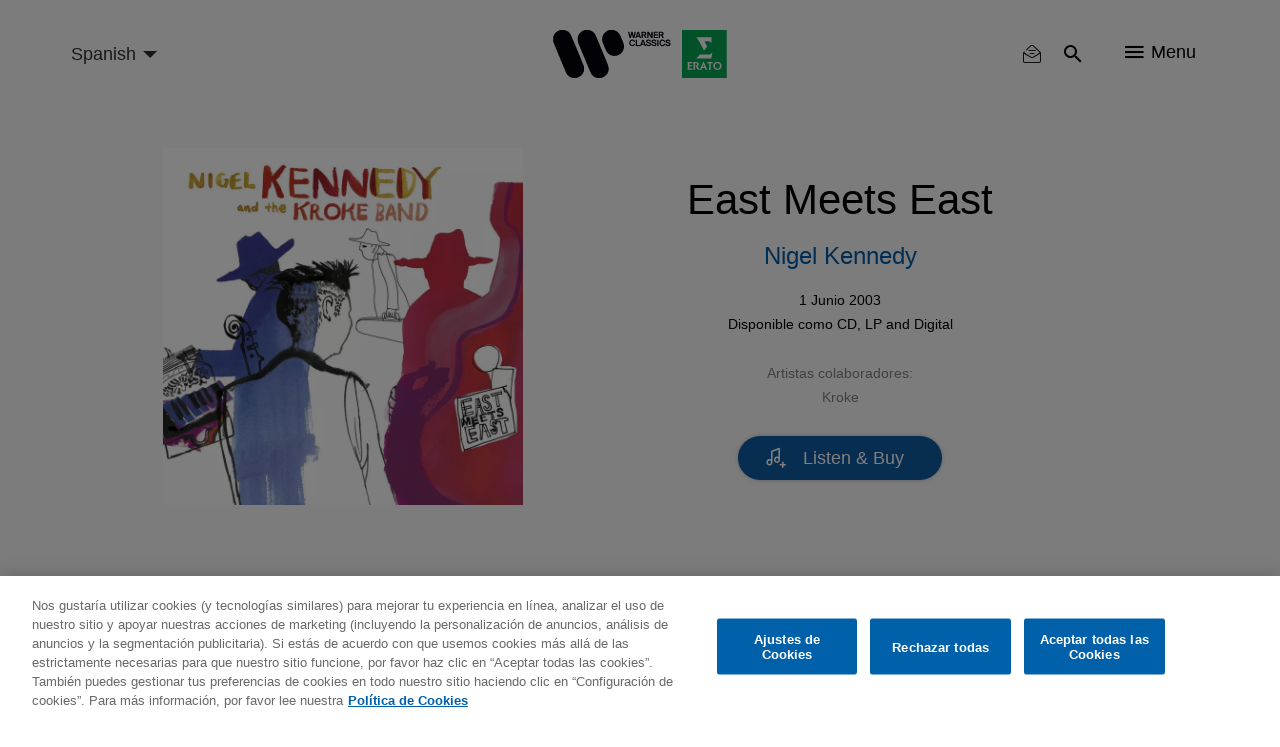

--- FILE ---
content_type: image/svg+xml
request_url: https://www.warnerclassics.com/sites/default/files/2019-05/qobuz.svg
body_size: 1667
content:
<svg height="20" viewBox="0 0 20 20" width="20" xmlns="http://www.w3.org/2000/svg"><path d="m15.566375 14.7465445c1.125724-1.3284589 1.8049909-3.0497971 1.8049909-4.93036135 0-4.20536962-3.3968192-7.61449527-7.58700796-7.61449527-4.19018881 0-7.58700799 3.40912565-7.58700799 7.61449527 0 4.20536965 3.39681918 7.61449525 7.58700799 7.61449525 1.85872856 0 3.56134366-.6708227 4.88059936-1.7843989l1.7179962 1.6858605.9016045-.8574043zm-1.047757-1.05386-1.3272008-1.3349315c-.1209323-.1604253-.3119096-.2649722-.5274326-.2649722-.3651918 0-.6609372.2968169-.6609372.6633317 0 .1784507.0706436.3400777.1849906.4596457.0077827.0078109.0155655.0156219.023947.0234329l1.3904977 1.3644879c-1.0459897.8414233-2.3735698 1.3447174-3.81812476 1.3447174-3.37413217 0-6.11007682-2.7464576-6.11007682-6.1328141 0-3.38635645 2.73534597-6.13221326 6.11007682-6.13221326 3.37473086 0 6.11007686 2.74525597 6.11007686 6.13221326 0 1.4706843-.515854 2.8204911-1.3758168 3.8771022zm2.6250935.9390756 1.8562885 1.8671012-2.6300754 2.5011387-.8240484-.8086342-.9900799-.9716932c-1.373898.8937192-3.0122805 1.4126937-4.77143836 1.4126937-4.85146693 0-8.78435794-3.9471397-8.78435794-8.81618315 0-4.86904351 3.93289101-8.81618315 8.78435794-8.81618315 4.85146696 0 8.78435796 3.94713964 8.78435796 8.81618315 0 1.77700615-.5238446 3.43121845-1.4250044 4.81557695zm-7.35935356-2.4037894c1.32786106 0 2.40368006-1.0797165 2.40368006-2.4123884 0-1.33207102-1.0764176-2.41238842-2.40368006-2.41238842-1.32726243 0-2.40368004 1.0803174-2.40368004 2.41238842 0 1.332071 1.07641761 2.4123884 2.40368004 2.4123884zm0-1.8884525c-.28798663 0-.52144591-.2343051-.52144591-.52333505 0-.28902998.23345928-.52333508.52144591-.52333508.28798666 0 .52144586.2343051.52144586.52333508 0 .28902995-.2334592.52333505-.52144586.52333505z"/></svg>

--- FILE ---
content_type: image/svg+xml
request_url: https://www.warnerclassics.com/sites/default/files/2019-05/itunes.svg
body_size: 2013
content:
<svg height="20" viewBox="0 0 20 20" width="20" xmlns="http://www.w3.org/2000/svg"><path d="m10 19c-4.97056275 0-9-4.0294373-9-9 0-4.97056275 4.02943725-9 9-9 4.9705627 0 9 4.02943725 9 9 0 4.9705627-4.0294373 9-9 9zm0-17c-4.418278 0-8 3.581722-8 8s3.581722 8 8 8c2.1217319 0 4.1565632-.8428547 5.6568542-2.3431458 1.5002911-1.500291 2.3431458-3.5351223 2.3431458-5.6568542 0-4.418278-3.581722-8-8-8zm3.6508708 2.16127259c.1722219-.00015851.2987118.09649088.3479134.26600248.01714.05905344.0213431 1.14068616.0169374 4.30754687l-.0058308 4.22869066-.0444264.1577134c-.1507942.5363329-.519057.9160015-1.0406866 1.0726174-.3686288.1106812-.9073145.1517631-1.1718821.0894078-.2354942-.0555017-.4061772-.1539169-.5929525-.3418047-.2716737-.2732857-.3921358-.5524784-.3927563-.9097676-.0002687-.199848.035128-.350306.129808-.5510248.1338717-.2837981.3071236-.454656.6190525-.6105845.2497704-.124855.4730492-.1895816 1.1253745-.3258389.4287274-.0895513.5331349-.1279648.6166926-.2272686.1149042-.1365551.1123729-.0858331.1064838-2.24963662-.0051044-1.87992833-.0071772-1.98322468-.0413719-2.03541926-.0507086-.07737855-.1563934-.11731382-.2680847-.10134757-.1186445.0169523-4.33697856.87046454-4.44221417.89879978-.11694639.03149192-.20160232.12448571-.22879548.25128628-.01603897.07481554-.02238376.90432009-.02249109 2.94685259-.00013719 3.1370667.0024175 3.065922-.12300543 3.3993063-.03579026.095105-.09995272.2262123-.14258044.2912702-.10775014.1644342-.31487326.3645253-.47591685.4598123-.38522413.2279311-1.13845717.3451732-1.54075984.2397634-.42625073-.1116834-.74287332-.4018732-.88561064-.8113359-.06839462-.1961973-.0844923-.5190407-.03651288-.7346995.05021459-.2256963.16639991-.4407069.32320138-.5982283.27618179-.2774555.602629-.4064304 1.48161735-.5854556.18974682-.0386459.38545593-.0835748.43496126-.0998199.10444838-.0342779.21772907-.1419303.26877916-.2554512.03355523-.0746199.0360704-.2568289.04539814-3.39083829l.0098571-3.31198112.04609233-.09357289c.05442173-.11050927.16914908-.21457303.28488366-.25836677.07478596-.02829757 4.45564064-.92127281 5.19885014-1.05970625.1680629-.03130654.3480385-.05687285.3999754-.05692119z"/></svg>